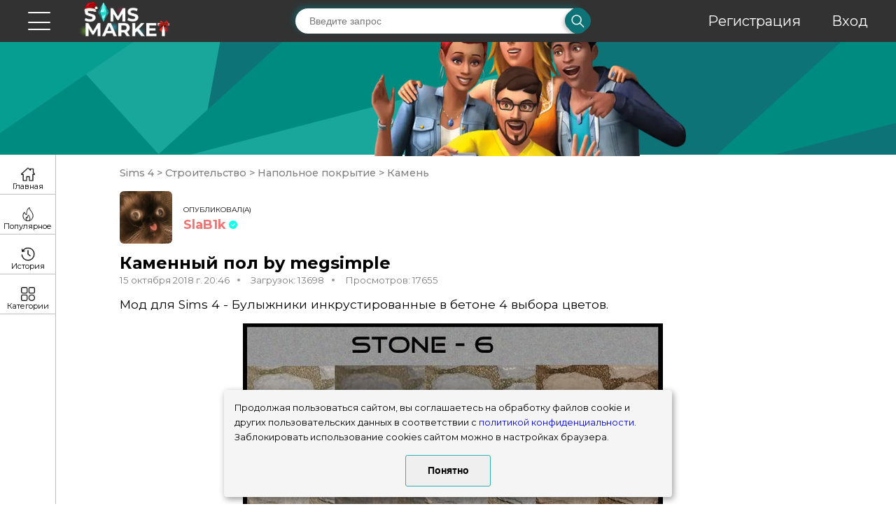

--- FILE ---
content_type: text/html; charset=utf-8
request_url: https://sims-market.ru/mod/kamennyi-pol-by-megsimple
body_size: 6601
content:
<!DOCTYPE html><html lang="en"><head><meta charset="UTF-8"><meta http-equiv="X-UA-Compatible" content="IE=edge"><meta name="viewport" content="width=device-width, initial-scale=1.0"><meta name="description" content="Мод для Sims 4 - Булыжники инкрустированные в бетоне 4 выбора цветов. Переходите прямо сейчас и скачивайте моды и дополнения для Симс 4 бесплатно!"/><meta name="keywords" content="Каменный пол, скачать, мод, моды, дополнение, для, симс 4, sims 4"/><title>Каменный пол by megsimple для Симс 4. Скачать мод</title><link rel="stylesheet" href="/static/css/style.min.20260108.css"><link rel="shortcut icon" href="/static/img/icons/sim.svg" type="image/svg"><!-- Yandex.Metrika counter --><script type="text/javascript">
            (function(m,e,t,r,i,k,a){m[i]=m[i]||function(){(m[i].a=m[i].a||[]).push(arguments)}; m[i].l=1*new Date(); for (var j = 0; j < document.scripts.length; j++) {if (document.scripts[j].src === r) { return; }} k=e.createElement(t),a=e.getElementsByTagName(t)[0],k.async=1,k.src=r,a.parentNode.insertBefore(k,a)}) (window, document, "script", "https://mc.yandex.ru/metrika/tag.js", "ym"); ym(49189222, "init", { clickmap:true, trackLinks:true, accurateTrackBounce:true });
        </script><script type="text/javascript">
            // Установка cookie с возможностью указания срока
            function setCookie(name, value, days) {
                let expires = "";
                if (days) {
                    let date = new Date();
                    date.setTime(date.getTime() + (days * 24 * 60 * 60 * 1000));
                    expires = "; expires=" + date.toUTCString();
                }
                document.cookie = name + "=" + (value || "") + expires + "; path=/";
            }

            // Получение значения cookie по имени
            function getCookie(name) {
                let matches = document.cookie.match(new RegExp(
                    "(?:^|; )" + name.replace(/([\.$?*|{}\(\)\[\]\\\/\+^])/g, '\\$1') + "=([^;]*)"
                ));
                return matches ? decodeURIComponent(matches[1]) : undefined;
            }

            // Основная функция проверки наличия cookie
            function checkCookies() {
                const cookieNote = document.getElementById('cookie_note');
                const cookieBtnAccept = cookieNote?.querySelector('.cookie_accept');

                // Проверка наличия cookie
                if (!getCookie('cookies_policy') && cookieNote && cookieBtnAccept) {
                    cookieNote.classList.add('show');

                    // Обработчик клика на кнопку согласия
                    cookieBtnAccept.addEventListener('click', function () {
                        setCookie('cookies_policy', 'true', 90); // Срок хранения 3 месяца (90 дней)
                        cookieNote.classList.remove('show');
                    });
                }
            }

            // Инициализация
            document.addEventListener('DOMContentLoaded', checkCookies);
        </script><noscript><div><img src="https://mc.yandex.ru/watch/49189222" style="position:absolute; left:-9999px;" alt="" /></div></noscript><!-- /Yandex.Metrika counter --><!-- Caramel Digital Ads --><script>
          const caramelJS = document.createElement('script'); 
          caramelJS.src = "https://ads.digitalcaramel.com/caramel.js?ts="+new Date().getTime();
          caramelJS.async = true;
          document.head.appendChild(caramelJS);
        </script><!-- LuxUp ads --><script async type='text/javascript' src='//s.luxcdn.com/t/229673/360_light.js'></script></head><body><!-- LuxUp smart desctop --><script class='__lxGc__' type='text/javascript'>
        ((__lxGc__=window.__lxGc__||{'s':{},'b':0})['s']['_229673']=__lxGc__['s']['_229673']||{'b':{}})['b']['_713258']={'i':__lxGc__.b++};
    </script><!-- /LuxUp smart desctop --><!-- LuxUp smart mobile --><script class='__lxGc__' type='text/javascript'>
        ((__lxGc__=window.__lxGc__||{'s':{},'b':0})['s']['_229673']=__lxGc__['s']['_229673']||{'b':{}})['b']['_713259']={'i':__lxGc__.b++};
    </script><!-- /LuxUp smart mobile --><div id="happy-contest"><a href="https://t.me/horoscope_notify_bot" target="_blank"><img src="/static/img/HoroTG.jpg" alt="Телеграм канал"></a><p id="not-show-happy-contest">Больше не показывать</p></div><div id="dark-background"></div><div class="wrapper"><div class="content"><header class="header"><div class="header__container container"><div class="menu__wrapper"><div class="menu__container"><div class="menu__body"><div class="menu__burger"><span class='bar bar-1'></span><span class='bar bar-2'></span><span class='bar bar-3'></span><span class='bar bar-4'></span><span class='bar bar-5'></span></div><a href="/" class="menu__logo"><picture><source srcset="/static/img/header/logo_new_year_2025.png" type="image/webp"><img src="/static/img/header/logo_new_year_2025.png" alt="Логотип"></picture></a><nav class="menu__nav"><div class="header__search"><div class="header__form"><form action="/search/" method="GET" id="search_form"><input type="text" class="header__input"
                                                       placeholder="Введите запрос" name="search_text"><div class="header__confirm"><a href="javascript:void(0);" onclick="document.getElementById('search_form').submit();"><picture><source srcset="/static/img/header/loop.webp" type="image/webp"><img src="/static/img/header/loop.png" alt="Поиск"></picture></a></div></form></div></div><div class="header__registr"><div class="header__regitem"><a href="/auth/register/">Регистрация</a></div><div class="header__regitem"><a href="/auth/login/">Вход</a></div></div></nav></div></div></div></div></header><div class="header__line" id="header__line"><div class="header__img"><picture><source srcset="/static/img/header/characters.webp" type="image/webp"><img src="/static/img/header/characters.png" alt="Персонажи"></picture></div></div><div class="main__wrapper"><nav class="menu__main" id="menu__main"><ul class="menu__category menu__category-main"><li class="menu__item menu__item-main"><a class="menu_item_a" href="/">Главная</a></li><li class="menu__item menu__item-hot"><a class="menu_item_a" href="/popular_mods/">Популярное</a></li><li class="menu__item menu__item-history"><a class="menu_item_a" href="/downloads_history/">История скачиваний</a></li><li class="menu__item menu__item-how"><a class="menu_item_a" href="/how_to_install/">Как установить моды</a></li></ul><ul class="menu__category"><div class="menu__title">
                                Категории
                            </div><ul class="menu__item dropdown__parent"><div class="dropdown__name dropdown__name-active"><a class="dropdown__link__parent" href="/cat/sims-4/">Sims 4</a></div><li class="dropdown leaf-node show__drop"><a class="dropdown__link" href="/cat/sims-4/doma/">Дома</a></li><li class="dropdown show__drop"><ul class="menu__item dropdown__parent"><div class="dropdown__name"><a class="dropdown__link__parent" href="/cat/sims-4/interer/">Интерьер</a></div><li class="dropdown leaf-node"><a class="dropdown__link" href="/cat/sims-4/interer/vannaia/">Ванная</a></li><li class="dropdown leaf-node"><a class="dropdown__link" href="/cat/sims-4/interer/gostinnaia/">Гостиная</a></li><li class="dropdown leaf-node"><a class="dropdown__link" href="/cat/sims-4/interer/dvor/">Двор</a></li><li class="dropdown leaf-node"><a class="dropdown__link" href="/cat/sims-4/interer/detskaia/">Детская</a></li><li class="dropdown leaf-node"><a class="dropdown__link" href="/cat/sims-4/interer/komnaty-dlia-navykov-i-drugie/">Комнаты для навыков и другие</a></li><li class="dropdown leaf-node"><a class="dropdown__link" href="/cat/sims-4/interer/kukhnia/">Кухня</a></li><li class="dropdown leaf-node"><a class="dropdown__link" href="/cat/sims-4/interer/spalnia/">Спальня</a></li><li class="dropdown leaf-node"><a class="dropdown__link" href="/cat/sims-4/interer/stolovaia/">Столовая</a></li></ul></li><li class="dropdown show__drop"><ul class="menu__item dropdown__parent"><div class="dropdown__name"><a class="dropdown__link__parent" href="/cat/sims-4/litso-i-pricheski/">Лицо и прически</a></div><li class="dropdown"><ul class="menu__item dropdown__parent"><div class="dropdown__name"><a class="dropdown__link__parent" href="/cat/sims-4/litso-i-pricheski/makiiazh/">Макияж</a></div><li class="dropdown leaf-node"><a class="dropdown__link" href="/cat/sims-4/litso-i-pricheski/makiiazh/brovi/">Брови</a></li><li class="dropdown leaf-node"><a class="dropdown__link" href="/cat/sims-4/litso-i-pricheski/makiiazh/glaza/">Глаза</a></li><li class="dropdown leaf-node"><a class="dropdown__link" href="/cat/sims-4/litso-i-pricheski/makiiazh/guby/">Губы</a></li><li class="dropdown leaf-node"><a class="dropdown__link" href="/cat/sims-4/litso-i-pricheski/makiiazh/rumiana-i-khailaiter/">Румяна и хайлайтер</a></li></ul></li><li class="dropdown"><ul class="menu__item dropdown__parent"><div class="dropdown__name"><a class="dropdown__link__parent" href="/cat/sims-4/litso-i-pricheski/pricheski/">Прически</a></div><li class="dropdown leaf-node"><a class="dropdown__link" href="/cat/sims-4/litso-i-pricheski/pricheski/detskie-pricheski/">Детские прически</a></li><li class="dropdown leaf-node"><a class="dropdown__link" href="/cat/sims-4/litso-i-pricheski/pricheski/zhenskie-pricheski/">Женские прически</a></li><li class="dropdown leaf-node"><a class="dropdown__link" href="/cat/sims-4/litso-i-pricheski/pricheski/muzhskie-pricheski/">Мужские прически</a></li><li class="dropdown leaf-node"><a class="dropdown__link" href="/cat/sims-4/litso-i-pricheski/pricheski/pricheski-dlia-malyshei/">Прически для малышей</a></li></ul></li></ul></li><li class="dropdown leaf-node show__drop"><a class="dropdown__link" href="/cat/sims-4/mody-programmy/">Моды-программы</a></li><li class="dropdown show__drop"><ul class="menu__item dropdown__parent"><div class="dropdown__name"><a class="dropdown__link__parent" href="/cat/sims-4/odezhda/">Одежда</a></div><li class="dropdown"><ul class="menu__item dropdown__parent"><div class="dropdown__name"><a class="dropdown__link__parent" href="/cat/sims-4/odezhda/zhenskaia-odezhda/">Женская одежда</a></div><li class="dropdown leaf-node"><a class="dropdown__link" href="/cat/sims-4/odezhda/zhenskaia-odezhda/aksessuary/">Аксессуары</a></li><li class="dropdown leaf-node"><a class="dropdown__link" href="/cat/sims-4/odezhda/zhenskaia-odezhda/v-polnyi-rost/">В полный рост</a></li><li class="dropdown leaf-node"><a class="dropdown__link" href="/cat/sims-4/odezhda/zhenskaia-odezhda/verkhniaia-chast/">Верхняя часть</a></li><li class="dropdown leaf-node"><a class="dropdown__link" href="/cat/sims-4/odezhda/zhenskaia-odezhda/kupalnye-kostiumy/">Купальные костюмы</a></li><li class="dropdown leaf-node"><a class="dropdown__link" href="/cat/sims-4/odezhda/zhenskaia-odezhda/nizhnee-bele/">Нижнее белье</a></li><li class="dropdown leaf-node"><a class="dropdown__link" href="/cat/sims-4/odezhda/zhenskaia-odezhda/nizhniaia-chast/">Нижняя часть</a></li><li class="dropdown leaf-node"><a class="dropdown__link" href="/cat/sims-4/odezhda/zhenskaia-odezhda/obuv/">Обувь</a></li><li class="dropdown leaf-node"><a class="dropdown__link" href="/cat/sims-4/odezhda/zhenskaia-odezhda/pizhama/">Пижама</a></li></ul></li><li class="dropdown"><ul class="menu__item dropdown__parent"><div class="dropdown__name"><a class="dropdown__link__parent" href="/cat/sims-4/odezhda/muzhskaia-odezhda/">Мужская одежда</a></div><li class="dropdown leaf-node"><a class="dropdown__link" href="/cat/sims-4/odezhda/muzhskaia-odezhda/aksessuary/">Аксессуары</a></li><li class="dropdown leaf-node"><a class="dropdown__link" href="/cat/sims-4/odezhda/muzhskaia-odezhda/v-polnyi-rost/">В полный рост</a></li><li class="dropdown leaf-node"><a class="dropdown__link" href="/cat/sims-4/odezhda/muzhskaia-odezhda/verkh/">Верхняя часть</a></li><li class="dropdown leaf-node"><a class="dropdown__link" href="/cat/sims-4/odezhda/muzhskaia-odezhda/kupalnye-kostiumy/">Купальные костюмы</a></li><li class="dropdown leaf-node"><a class="dropdown__link" href="/cat/sims-4/odezhda/muzhskaia-odezhda/nizhnee-bele/">Нижнее белье</a></li><li class="dropdown leaf-node"><a class="dropdown__link" href="/cat/sims-4/odezhda/muzhskaia-odezhda/nizhniaia-chast/">Нижняя часть</a></li><li class="dropdown leaf-node"><a class="dropdown__link" href="/cat/sims-4/odezhda/muzhskaia-odezhda/obuv/">Обувь</a></li><li class="dropdown leaf-node"><a class="dropdown__link" href="/cat/sims-4/odezhda/muzhskaia-odezhda/pizhama/">Пижама</a></li></ul></li><li class="dropdown"><ul class="menu__item dropdown__parent"><div class="dropdown__name"><a class="dropdown__link__parent" href="/cat/sims-4/odezhda/odezhda-dlia-detei/">Одежда для детей</a></div><li class="dropdown leaf-node"><a class="dropdown__link" href="/cat/sims-4/odezhda/odezhda-dlia-detei/dlia-devochek/">Для девочек</a></li><li class="dropdown leaf-node"><a class="dropdown__link" href="/cat/sims-4/odezhda/odezhda-dlia-detei/dlia-malchikov/">Для мальчиков</a></li></ul></li><li class="dropdown"><ul class="menu__item dropdown__parent"><div class="dropdown__name"><a class="dropdown__link__parent" href="/cat/sims-4/odezhda/odezhda-dlia-malyshei/">Одежда для малышей</a></div><li class="dropdown leaf-node"><a class="dropdown__link" href="/cat/sims-4/odezhda/odezhda-dlia-malyshei/dlia-devochek/">Для девочек</a></li><li class="dropdown leaf-node"><a class="dropdown__link" href="/cat/sims-4/odezhda/odezhda-dlia-malyshei/dlia-malchikov/">Для мальчиков</a></li></ul></li></ul></li><li class="dropdown show__drop"><ul class="menu__item dropdown__parent"><div class="dropdown__name"><a class="dropdown__link__parent" href="/cat/sims-4/pitomtsy/">Питомцы</a></div><li class="dropdown leaf-node"><a class="dropdown__link" href="/cat/sims-4/pitomtsy/odezhda-dlia-pitomtsev/">Одежда для питомцев</a></li></ul></li><li class="dropdown leaf-node show__drop"><a class="dropdown__link" href="/cat/sims-4/simy/">Симы</a></li><li class="dropdown show__drop"><ul class="menu__item dropdown__parent"><div class="dropdown__name"><a class="dropdown__link__parent" href="/cat/sims-4/skinton/">Скинтон</a></div><li class="dropdown leaf-node"><a class="dropdown__link" href="/cat/sims-4/skinton/tatuirovki/">Татуировки</a></li><li class="dropdown leaf-node"><a class="dropdown__link" href="/cat/sims-4/skinton/uzory-dlia-kozhi/">Узоры для кожи</a></li></ul></li><li class="dropdown show__drop"><ul class="menu__item dropdown__parent"><div class="dropdown__name dropdown__name-active"><a class="dropdown__link__parent" href="/cat/sims-4/stroitelstvo/">Строительство</a></div><li class="dropdown leaf-node show__drop"><a class="dropdown__link" href="/cat/sims-4/stroitelstvo/krovlia/">Кровля</a></li><li class="dropdown show__drop"><ul class="menu__item dropdown__parent"><div class="dropdown__name dropdown__name-active"><a class="dropdown__link__parent" href="/cat/sims-4/stroitelstvo/napolnoe-pokrytie/">Напольное покрытие</a></div><li class="dropdown leaf-node show__drop"><a class="dropdown__link" href="/cat/sims-4/stroitelstvo/napolnoe-pokrytie/derevo/">Дерево</a></li><li class="dropdown leaf-node show__drop"><a class="dropdown__link current_category_link" href="/cat/sims-4/stroitelstvo/napolnoe-pokrytie/kamen/">Камень</a></li><li class="dropdown leaf-node show__drop"><a class="dropdown__link" href="/cat/sims-4/stroitelstvo/napolnoe-pokrytie/kover/">Ковер</a></li><li class="dropdown leaf-node show__drop"><a class="dropdown__link" href="/cat/sims-4/stroitelstvo/napolnoe-pokrytie/plitka/">Плитка</a></li></ul></li><li class="dropdown show__drop"><ul class="menu__item dropdown__parent"><div class="dropdown__name"><a class="dropdown__link__parent" href="/cat/sims-4/stroitelstvo/nastennoe-pokrytie/">Настенное покрытие</a></div><li class="dropdown leaf-node"><a class="dropdown__link" href="/cat/sims-4/stroitelstvo/nastennoe-pokrytie/kamen/">Камень</a></li><li class="dropdown leaf-node"><a class="dropdown__link" href="/cat/sims-4/stroitelstvo/nastennoe-pokrytie/oboi/">Обои</a></li><li class="dropdown leaf-node"><a class="dropdown__link" href="/cat/sims-4/stroitelstvo/nastennoe-pokrytie/paneli/">Панели</a></li><li class="dropdown leaf-node"><a class="dropdown__link" href="/cat/sims-4/stroitelstvo/nastennoe-pokrytie/plitka/">Плитка</a></li></ul></li></ul></li></ul></ul><ul class="menu__category"><div class="ya-rekl"><!-- Caramel Ad --><div caramel-id="01j91m2je6zaxep8q1p8f0zvgh"></div></div></ul></nav><div class="main__container"><section class="mod"><div class="mod__fluid"><div class="mod__container container__exchange"><div class="crumbss"><a href="/cat/sims-4/" class="crumbss__item">
                                Sims 4
                            </a>
                            
                                ><a href="/cat/sims-4/stroitelstvo/" class="crumbss__item">
                                Строительство
                            </a>
                            
                                ><a href="/cat/sims-4/stroitelstvo/napolnoe-pokrytie/" class="crumbss__item">
                                Напольное покрытие
                            </a>
                            
                                ><a href="/cat/sims-4/stroitelstvo/napolnoe-pokrytie/kamen/" class="crumbss__item">
                                Камень
                            </a></div><div id="mod_id" hidden>871</div><div class="mod__author"><div class="mod__picture"><a href="/user/SlaB1k"><picture><img src="/media/user_avatars/SlaB1k.png" alt="Автор"></picture></a></div><div class="mod__wrapper"><div class="mod__row"><div class="mod__publish">
                                    ОПУБЛИКОВАЛ(А)
                                </div></div><div class="mod__row"><a href="/user/SlaB1k" class="mod__author-publish userstyleADMIN">
                                    SlaB1k
                                </a></div></div></div><div class="mod__title"><div class="mod__name">
                            Каменный пол by megsimple
                        </div></div><div class="mod__info"><div class="mod__date">
                            15 октября 2018 г. 20:46
                        </div><div class="mod__downloads">
                            Загрузок: 13698
                        </div><div class="mod__view">
                            Просмотров: 17655
                        </div></div><div class="mod__descr">
                        Мод для Sims 4 - Булыжники инкрустированные в бетоне 4 выбора цветов.
                    </div><div class="mod__img"><img src="/media/mod_img/sims-market-w-600h-450-2972348.jpg" alt="Картинка мода"></div><div class="mod__buttons"><div class="mod__buttons__flex_wrapper"><a href="https://downloads.sims-market.ru/media/mods/Stone_6_Floors_By_MegSimple.package" class="mod__button mod__buttons_item mod__button-save button" id="mod_download_link">СКАЧАТЬ
                                    (.package)</a><a href="/how_to_install/" class="mod__button mod__buttons_item button" target="_blank">КАК
                                УСТАНОВИТЬ</a></div><div class="ya-rekl"><!-- Caramel Ad --><div caramel-id="01j91kz825359mn799nnemzsta"></div><div caramel-id="01k76j272hh166qqb9pcyqr8e0"></div></div><div class="mod__buttons__flex_wrapper"><div class="mod__buttons_item mod__already_download_checker"><span class="mod__already_download_checker__loader"></span><p class="mod__already_download_checker__text">Проверяем, вдруг Вы уже скачивали этот мод</p></div><div class="mod__buttons_item mod__duplicate_complaint_button" id="mod__duplicate_complaint_button"><p>&#x1F46E; Пожаловаться на дубликат</p></div><!--Modal--><div class="duplicate_complaint_modal"><div class="duplicate_complaint_modal__content"><span class="duplicate_complaint_modal__close">X</span><form class="duplicate_complaint_modal__form"><label class="duplicate_complaint_modal__title" for="duplicate_complaint_modal">Вставьте ссылку на мод оригинал</label><textarea class="duplicate_complaint_modal__input" id="duplicate_complaint_modal" type="text"></textarea><button class="button duplicate_complaint_modal__submit">Отправить</button></form><p class="duplicate_complaint__result_message"></p></div></div></div></div><div class="comments comment mod__comment"><!--<div class="comments__container">--><div class="comments__title comments__title-topic">
                                Комментарии:
                            </div><div class="comments__wrapper"><div class="comment__thread"><div class="comments__fluid commentId_36410 rootCommentId_36410 parentUserId_31545"><div class="comments__item"><div class="comments__picture"><a href="/user/evs"><picture><img src="/media/cat_img/default.png"
                         alt="Пользователь"></picture></a></div><div class="comments__row"><div class="comments__info"><a href="/user/evs"
                   class="comments__name userstyleDEFAULT">
                    evs
                </a></div><div class="comments__date">
                8 января 2024 г. 7:18
            </div><div class="comments__message">
                .
            </div><p class="comments__reply_button">Ответить
                <span class="unauthorized_popup">Чтобы ответить, нужно <a href="/auth/login/">авторизоваться</a></span></p></div></div></div><div class="comment_replies parentCommentId_36410"></div></div><div class="comment__thread"><div class="comments__fluid commentId_80900 rootCommentId_80900 parentUserId_41654"><div class="comments__item"><div class="comments__picture"><a href="/user/melon"><picture><img src="/media/cat_img/default.png"
                         alt="Пользователь"></picture></a></div><div class="comments__row"><div class="comments__info"><a href="/user/melon"
                   class="comments__name userstyleDEFAULT">
                    melon
                </a></div><div class="comments__date">
                9 августа 2024 г. 21:46
            </div><div class="comments__message">
                .
            </div><p class="comments__reply_button">Ответить
                <span class="unauthorized_popup">Чтобы ответить, нужно <a href="/auth/login/">авторизоваться</a></span></p></div></div></div><div class="comment_replies parentCommentId_80900"></div></div><div class="comment__thread"><div class="comments__fluid commentId_118471 rootCommentId_118471 parentUserId_48999"><div class="comments__item"><div class="comments__picture"><a href="/user/llerolerokkk"><picture><img src="/media/cat_img/default.png"
                         alt="Пользователь"></picture></a></div><div class="comments__row"><div class="comments__info"><a href="/user/llerolerokkk"
                   class="comments__name userstyleDEFAULT">
                    llerolerokkk
                </a></div><div class="comments__date">
                2 февраля 2025 г. 12:52
            </div><div class="comments__message">
                +
            </div><p class="comments__reply_button">Ответить
                <span class="unauthorized_popup">Чтобы ответить, нужно <a href="/auth/login/">авторизоваться</a></span></p></div></div></div><div class="comment_replies parentCommentId_118471"></div></div><div class="comment__thread"><div class="comments__fluid commentId_164776 rootCommentId_164776 parentUserId_60269"><div class="comments__item"><div class="comments__picture"><a href="/user/phosphor404"><picture><img src="/media/cat_img/default.png"
                         alt="Пользователь"></picture></a></div><div class="comments__row"><div class="comments__info"><a href="/user/phosphor404"
                   class="comments__name userstyleDEFAULT">
                    phosphor404
                </a></div><div class="comments__date">
                26 июля 2025 г. 16:39
            </div><div class="comments__message">
                .
            </div><p class="comments__reply_button">Ответить
                <span class="unauthorized_popup">Чтобы ответить, нужно <a href="/auth/login/">авторизоваться</a></span></p></div></div></div><div class="comment_replies parentCommentId_164776"></div></div><div class="comment__thread"><div class="comments__fluid commentId_206771 rootCommentId_206771 parentUserId_29649"><div class="comments__item"><div class="comments__picture"><a href="/user/vikcha"><picture><img src="/media/cat_img/default.png"
                         alt="Пользователь"></picture></a></div><div class="comments__row"><div class="comments__info"><a href="/user/vikcha"
                   class="comments__name userstyleDEFAULT">
                    vikcha
                </a></div><div class="comments__date">
                7 октября 2025 г. 18:12
            </div><div class="comments__message">
                +
            </div><p class="comments__reply_button">Ответить
                <span class="unauthorized_popup">Чтобы ответить, нужно <a href="/auth/login/">авторизоваться</a></span></p></div></div></div><div class="comment_replies parentCommentId_206771"></div></div><div class="comment__thread"><div class="comments__fluid commentId_250766 rootCommentId_250766 parentUserId_69933"><div class="comments__item"><div class="comments__picture"><a href="/user/Kawaimi"><picture><img src="/media/user_avatars/Kawaimi.png"
                         alt="Пользователь"></picture></a></div><div class="comments__row"><div class="comments__info"><a href="/user/Kawaimi"
                   class="comments__name userstyleDEFAULT">
                    Kawaimi
                </a></div><div class="comments__date">
                11 января 2026 г. 8:03
            </div><div class="comments__message">
                .
            </div><p class="comments__reply_button">Ответить
                <span class="unauthorized_popup">Чтобы ответить, нужно <a href="/auth/login/">авторизоваться</a></span></p></div></div></div><div class="comment_replies parentCommentId_250766"></div></div><p>Чтобы добавить комментарий, нужно <a href="/auth/login/">авторизоваться</a>!</p></div></div></div><div data-da=".container__exchange,1452,7" class="recommended mod__recommended"><div class="recommended__title">
                        Рекомендуемые моды
                    </div><div class="recommended__items"><a href='/mod/kamennaia-kladka-ot-marcorse' class="recommended__item"><div class="recommended__img"><img src='/media/mod_img/sims-market-w-600h-450-2963651.jpg' alt="Картинка мода"></div><div class="recommended__info"><div class="recommended__name">
                                        Каменная кладка от marcorse
                                    </div></div></a><a href='/mod/plitka-s-zeleniu-spring-by-matomibotaki' class="recommended__item"><div class="recommended__img"><img src='/media/mod_img/sims-market-3248887.jpg' alt="Картинка мода"></div><div class="recommended__info"><div class="recommended__name">
                                        Плитка с зеленю Spring by matomibotaki
                                    </div></div></a><div class="recommended__item"><!-- Digital Caramel Ads --><div caramel-id="01j91kz1sz4x2gm1zdwvxf2bmc"></div></div><a href='/mod/kamennaia-mozaika-by-mircia90' class="recommended__item"><div class="recommended__img"><img src='/media/mod_img/sims-market-w-600h-450-2952800.jpg' alt="Картинка мода"></div><div class="recommended__info"><div class="recommended__name">
                                        Каменная мозаика by Mircia90
                                    </div></div></a><a href='/mod/plitka-flowers-by-emerald' class="recommended__item"><div class="recommended__img"><img src='/media/mod_img/sims-market-3340382.jpg' alt="Картинка мода"></div><div class="recommended__info"><div class="recommended__name">
                                        Плитка Flowers by emerald
                                    </div></div></a></div></div></div></section><div class="main__container-wrapper"></div><div class="menu__small" id="menu__small"><a href="/" class="menu__small-item menu__small-main"><div class="menu__small-text">
                                Главная
                            </div></a><a href="/popular_mods/" class="menu__small-item menu__small-popular"><div class="menu__small-text">
                                Популярное
                            </div></a><a href="/downloads_history/" class="menu__small-item menu__small-history"><div class="menu__small-text">
                                История
                            </div></a><div class="menu__small-item menu__small-category"><div class="menu__small-text">
                                Категории
                            </div></div></div></div></div></div><footer class="footer"><div class="footer__wrapper container"><div class="footer__left"><a href=/info/confidential/>Политика обработки персональных данных</a></div><div class="footer__descr">
                    © sims-market
                    <br>
                    2018 - 2026
                </div><div class="footer__social"><a href="https://vk.com/sims_market" class="footer__item" target="_blank"><picture><source srcset="/static/img/footer/vk.webp" type="image/webp"><img src="/static/img/footer/vk.png" alt="Вконтакте"></picture></a><a href="https://t.me/sims_market" class="footer__item" target="_blank"><img src="/static/img/footer/telegram.svg" alt="Телеграм"></a></div></div></footer></div><script type="text/javascript">const enable_notifications = "0"</script><script src="/static/js/dynamicAdapt.js"></script><script src="/static/js/script.min.js"></script><script src="/static/js/comments.js"></script><script type="text/javascript">const enable_download_checker = "0"</script><script src="/static/js/download_cheker.js"></script><script src="/static/js/mod_complaint.js"></script><div caramel-id="01k5rs3ygvxz4jh5fwgz9934hj"></div><!-- START Cookie-Alert --><div id="cookie_note"><p>Продолжая пользоваться сайтом, вы соглашаетесь на обработку файлов cookie и других пользовательских данных в соответствии с <a href="/policy.html" target="_blank">политикой конфиденциальности</a>.</p><p>Заблокировать использование cookies сайтом можно в настройках браузера.</p><button class="button cookie_accept btn btn-primary btn-sm">Понятно</button></div><!-- END Cookie-Alert --></body></html>

--- FILE ---
content_type: application/javascript; charset=utf-8
request_url: https://sims-market.ru/static/js/comments.js
body_size: 1206
content:
const replyButtons = document.querySelectorAll('.comments__reply_button');
const commentsReplies = document.querySelectorAll('.comment_replies');
let csrfToken = undefined;

const csrfTokens = document.getElementsByName('csrfmiddlewaretoken');

if (csrfTokens.length > 0) {
    csrfToken = document.getElementsByName('csrfmiddlewaretoken')[0].value;
}


function findCommentRepliesByParentCommentId(desiredParentCommentId) {
    for (let commentReplies of commentsReplies) {
        let actualParentCommentId = undefined;

        for (let className of commentReplies.classList) {
            if (className.indexOf("parentCommentId_") !== -1) {
                actualParentCommentId = className.split('_')[1];
                break;
            }
        }

        if (actualParentCommentId === desiredParentCommentId) {
            return commentReplies;
        }
    }
}

function replyClickHandler(event) {
    let thisReplyButton = event.currentTarget;

    let commentId = undefined;
    let parentCommentId = undefined;
    let parentUserId = undefined;

    let localCommentFluid = thisReplyButton.parentNode.parentNode.parentNode;

    if (csrfToken === undefined) {
        let unauthorizedPopup = localCommentFluid.querySelector('.unauthorized_popup');

        if (unauthorizedPopup.classList.contains('unauthorized_popup_show')) {
            return;
        }

        unauthorizedPopup.classList.remove('unauthorized_popup_hide');
        unauthorizedPopup.classList.add('unauthorized_popup_show');

        setTimeout(
            () => {
                unauthorizedPopup.classList.remove('unauthorized_popup_show');
                unauthorizedPopup.classList.add('unauthorized_popup_hide');
            },
            4000,
        );

        return;
    }

    let parentUserName = localCommentFluid.querySelector('.comments__name').textContent.trim();

    for (let className of localCommentFluid.classList) {
        if (className.indexOf("commentId_") !== -1) {
            commentId = className.split('_')[1];
        }

        if (className.indexOf("rootCommentId_") !== -1) {
            parentCommentId = className.split('_')[1];
        }

        if (className.indexOf("parentUserId_") !== -1) {
            parentUserId = className.split("_")[1];
        }
    }

    let formParentCommentIdClass = `formParentCommentId_${parentCommentId}`;
    let commentReplies = findCommentRepliesByParentCommentId(parentCommentId);

    let replyForm = commentReplies.querySelector(`.${formParentCommentIdClass}`);

    if (replyForm !== null) {
        let existParentUserIdInput = replyForm.querySelector('input[name="parentUserId"]');
        let existTextArea = replyForm.querySelector('textarea[name="comment_text"]');

        existParentUserIdInput.setAttribute("value", parentUserId);
        existTextArea.textContent = `${parentUserName}, `;
    } else {
        // Create form block
        replyForm = document.createElement("form");
        replyForm.setAttribute("class", `${formParentCommentIdClass} replyCommentForm`);
        replyForm.setAttribute("method", "POST");
        replyForm.setAttribute("action", window.location.pathname);

        // CSRF token input
        let csrfInput = document.createElement("input");
        csrfInput.setAttribute("type", "hidden");
        csrfInput.setAttribute("name", "csrfmiddlewaretoken");
        csrfInput.setAttribute("value", csrfToken);

        // TextArea block
        let textArea = document.createElement("textarea");
        textArea.setAttribute("class", "comments__textarea");
        textArea.setAttribute("name", "comment_text");
        textArea.setAttribute("cols", "30");
        textArea.setAttribute("rows", "10");
        textArea.setAttribute("placeholder", "Напишите комментарий");
        textArea.textContent = `${parentUserName}, `;

        // Parent comment ID
        let parentCommentIdInput = document.createElement("input");
        parentCommentIdInput.setAttribute("type", "hidden");
        parentCommentIdInput.setAttribute("name", "parentCommentId");
        parentCommentIdInput.setAttribute("value", parentCommentId);

        // Parent comment ID
        let parentUserIdInput = document.createElement("input");
        parentUserIdInput.setAttribute("type", "hidden");
        parentUserIdInput.setAttribute("name", "parentUserId");
        parentUserIdInput.setAttribute("value", parentUserId);

        // Submit button
        let submitButton = document.createElement("button");
        submitButton.setAttribute("type", "submit");
        submitButton.setAttribute("class", "button send_comment__button send_comment__reply__button");
        submitButton.textContent = "Отправить";

        replyForm.appendChild(csrfInput);
        replyForm.appendChild(textArea);
        replyForm.appendChild(parentCommentIdInput);
        replyForm.appendChild(parentUserIdInput);
        replyForm.appendChild(submitButton);

        commentReplies.appendChild(replyForm);
    }
}

replyButtons.forEach(function (item) {
    item.addEventListener('click', replyClickHandler);
});
